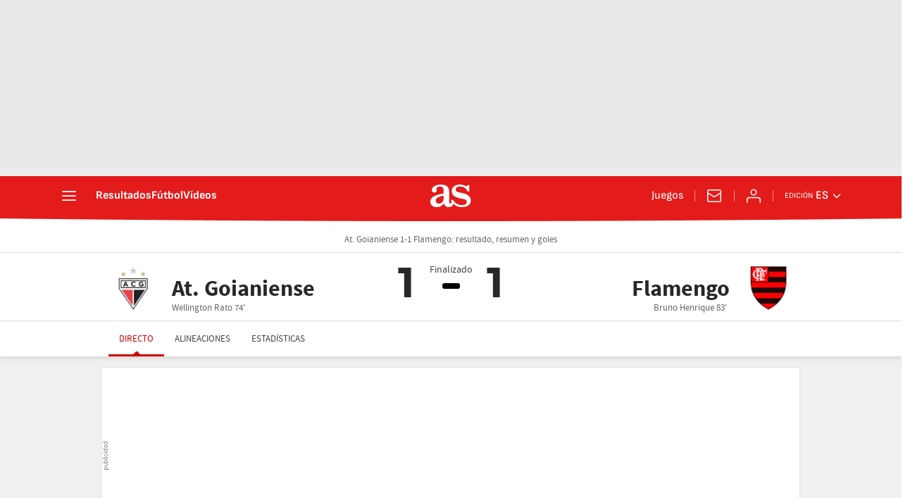

--- FILE ---
content_type: application/x-javascript;charset=utf-8
request_url: https://smetrics.as.com/id?d_visid_ver=5.5.0&d_fieldgroup=A&mcorgid=2387401053DB208C0A490D4C%40AdobeOrg&mid=81986770252247304123043583360544790029&ts=1769144768939
body_size: -37
content:
{"mid":"81986770252247304123043583360544790029"}